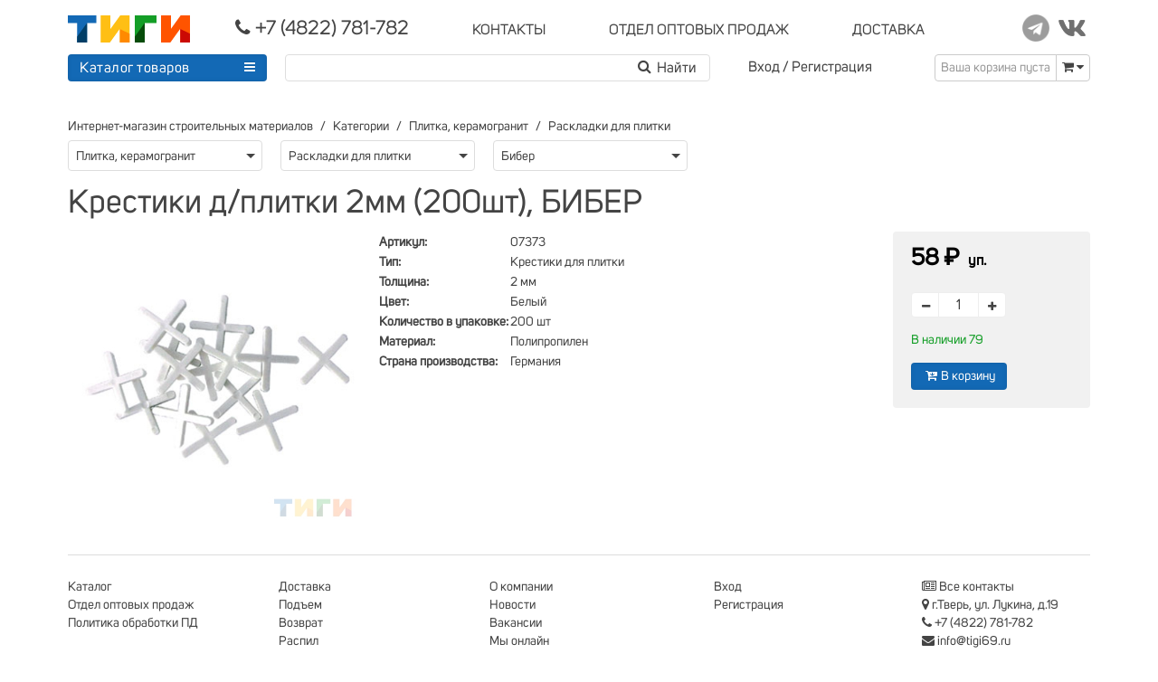

--- FILE ---
content_type: text/html; charset=utf-8
request_url: https://tigi69.ru/products/krestiki-d-plitki-2mm-200sht-biber
body_size: 53023
content:
<!doctype html><!--[if lt IE 7 ] <html class="ie ie6" lang="ru"--><!--[if IE 7 ] <html class="ie ie7" lang="ru"--><!--[if IE 8 ] <html class="ie ie8" lang="ru"--><!--[if IE 9 ] <html class="ie ie9" lang="ru"--><html lang="ru"><head><meta charset="utf-8" /><meta content="text/html; charset=UTF-8" http-equiv="Content-Type" /><meta content="width=device-width, initial-scale=1.0, maximum-scale=1.0" name="viewport" /><meta content="94293ba5389703bf" name="yandex-verification" /><meta content="u3ygs5g0v3121yhiewthbqr0a3unrg" name="facebook-domain-verification" /><script async="" src="https://www.googletagmanager.com/gtag/js?id=UA-206846284-1"></script><script>window.dataLayer = window.dataLayer || [];
function gtag(){dataLayer.push(arguments);}
gtag('js', new Date());
gtag('config', 'UA-206846284-1');</script><script>(function (m, e, t, r, i, k, a) {
  m[i] = m[i] || function () {
    (m[i].a = m[i].a || []).push(arguments)
  };
  m[i].l = 1 * new Date();
  k = e.createElement(t), a = e.getElementsByTagName(t)[0], k.async = 1, k.src = r, a.parentNode.insertBefore(k, a)
})
(window, document, "script", "https://mc.yandex.ru/metrika/tag.js", "ym");

ym(34472835, "init", {
  clickmap: true,
  trackLinks: true,
  accurateTrackBounce: true,
  webvisor: true
});</script><noscript><div><img alt="" src="https://mc.yandex.ru/watch/34472835" style="position:absolute; left:-9999px;" /></div></noscript><script>!function(f,b,e,v,n,t,s)
{if(f.fbq)return;n=f.fbq=function(){n.callMethod?
  n.callMethod.apply(n,arguments):n.queue.push(arguments)};
  if(!f._fbq)f._fbq=n;n.push=n;n.loaded=!0;n.version='2.0';
  n.queue=[];t=b.createElement(e);t.async=!0;
  t.src=v;s=b.getElementsByTagName(e)[0];
  s.parentNode.insertBefore(t,s)}(window, document,'script',
  'https://connect.facebook.net/en_US/fbevents.js');
fbq('init', '642035240533780');
fbq('track', 'PageView');</script><noscript><img height="1" src="https://www.facebook.com/tr?id=642035240533780&amp;ev=PageView&amp;noscript=1" style="display:none" width="1" /></noscript><script>!function(){var t=document.createElement("script");t.type="text/javascript",t.async=!0,t.src="https://vk.com/js/api/openapi.js?169",t.onload=function(){VK.Retargeting.Init("VK-RTRG-1057981-16LcZ"),VK.Retargeting.Hit()},document.head.appendChild(t)}();</script><noscript><img alt="" src="https://vk.com/rtrg?p=VK-RTRG-1057981-16LcZ" style="position:fixed; left:-999px;" /></noscript><title>Крестики д/плитки 2мм (200шт), БИБЕР</title>
<meta name="description" content="Интернет-магазин строительных материалов. Доставка, разгрузка, подъем на этаж, оплата на месте. Телефон (4822) 781-782."><link href="https://tigi69.ru/products/krestiki-d-plitki-2mm-200sht-biber" rel="canonical" /><link rel="stylesheet" media="screen" href="/assets/frontend/all-79f29e4b34972b843c885e47a240075e18249fa4ce1904dc57fed58283cce9c1.css" /><script src="/assets/frontend/all-2d9d9c405c08baad9aba2d444f5eb0b4022e5b9bcf1fa841918e61f03e3e8cdb.js"></script><link rel="shortcut icon" type="image/x-icon" href="/assets/favicon-12408421e3a6df7e39c9bf6f27896d331e43386c2d63f954c1be24cc8f53f05e.ico" /><meta name="csrf-param" content="authenticity_token" />
<meta name="csrf-token" content="NxuChhr7eztg/ttgaPZh2J5n3p0Hluyj8IWKcof3vPVYaOYPohBvwje6olwY9x0q1sWzTVl5wG4j8amRA+65lQ==" /><!--[if lt IE 9]>
<script src="//cdnjs.cloudflare.com/ajax/libs/html5shiv/3.6/html5shiv.min.js">--><script>
//<![CDATA[
window.gon={};
//]]>
</script></head><body><header><div class="uk-container uk-container-center uk-margin-top" id="main-container"><div class="sticky-menu" data-uk-sticky="{top:-350, animation: &#39;uk-animation-slide-top&#39;}"><div class="uk-grid uk-grid-small h35"><div class="uk-width-small-1-1 uk-width-medium-1-1 uk-width-large-1-1"><div class="uk-grid uk-grid-small"><div class="width-mini-1-2 uk-width-small-3-10 uk-width-medium-2-10 uk-width-large-1-6"><a href="/"><img class="logo" src="/assets/Tigi-Logo-7d187d3ecc66788e8bb1b6468720759cea1d5eb3414d4905abe251a9f23c7302.svg" /></a></div><div class="width-mini-1-2 uk-width-small-7-10 uk-width-medium-8-10 uk-width-large-4-6 phone-menu"><ul class="row-menu nowrap"><li><a class="nowrap" href="tel:+7(4822)781-782"><i class="uk-icon-phone uk-icon-small" style="line-height: 0px;"></i><span class="big-font callibri_phone"> +7 (4822) 781-782 </span></a></li><li class="hidden-mini"><div class="uk-button-dropdown" data-uk-dropdown=""><a class="nowrap" href="javascript:"><span class="norm-font">КОНТАКТЫ </span></a><div class="uk-dropdown uk-dropdown-small" style="margin-top:10px; right: -17px; z-index: 500;"><div class="drop-arrow" style="right: 14px;"></div><ul class="uk-list-line drop-menu"><li style="margin-top:3px;"><a data-uk-modal="{ center:true }" href="#map"><span class="norm-font"><i class="uk-icon-map-marker"></i> г.Тверь, ул. Лукина, д.19 </span><br /><span>посмотреть на карте</span></a></li><li><a class="cursor-text" href="#"><span class="norm-font"><i class="uk-icon-clock-o"></i> Режим работы: </span><br /><span>пн-пт: с 9-00 до 18-00<br />сб: с 9-00 до 17-00<br />вс: выходной</span></a></li><li><a href="mailto:info@tigi69.ru"><span class="norm-font"><i class="uk-icon-envelope"></i> info@tigi69.ru </span><br /><span>написать нам письмо</span></a></li><li><a href="/contacts"><span class="norm-font"><i class="uk-icon-newspaper-o"></i> Все контакты </span></a></li></ul></div></div></li><!--noindex--><li class="uk-hidden-small"><a class="nowrap" href="/wholesale"><span class="norm-font">ОТДЕЛ ОПТОВЫХ ПРОДАЖ </span></a></li><!--/noindex--><li class="uk-hidden-small"><a class="nowrap" href="/shipping"><span class="norm-font"> ДОСТАВКА </span></a></li></ul></div><div class="uk-width-large-1-6 uk-visible-large"><ul class="static-menu uk-text-right norm-font"><li><a target="_blank" href="https://t.me/tigitver"><img src="/assets/social/telegram-2d1e2a79ace7eacd340f6def0734ab80c6d30006471d51acddc2e06ad176ed91.png" /></a></li><li><a target="_blank" href="https://vk.com/tigi69"><img src="/assets/social/vk-d4153543348843c5cdc3be8e06e8137b90a5e10241ccc3425864918ea0b0fc12.png" /></a></li></ul></div></div></div></div><div class="uk-grid uk-grid-small h35"><div class="search-block"><div class="uk-form"><form onsubmit="yaCounter34472835.reachGoal(&#39;useSearch&#39;); return true;" action="/products" accept-charset="UTF-8" method="get"><input name="utf8" type="hidden" value="&#x2713;" /><div class="uk-grid uk-grid-small"><div class="search-block-button"><div class="search-container uk-visible-large"><div class="uk-button-dropdown uk-visible-large general-menu" data-uk-dropdown=""><div class="uk-button uk-button-primary catalog nowrap" style="width: 220px;"><a class="catalog-btn" href="/t/categories">Каталог товаров </a><span style="float: right;"><i class="uk-icon-reorder"></i></span></div><ul class="uk-dropdown dropdown-catalog" id="header_menu" style="margin-top:12px;"><div class="drop-arrow" style="left: 193px;"></div><li class="level-1 parent" data-submenu-id="header_menu_1610"><a class="parent" href="/t/categories/eliektroinstrumient">БензоЭлектроИнструмент</a><div class="sub_cat level-1" id="header_menu_1610"><ul class="sub_menu"><li class="level-2"><a href="/t/categories/eliektroinstrumient/akkumuliatornyie-drieli">Аккумуляторные дрели</a></li><li class="level-2"><a href="/t/categories/eliektroinstrumient/bietonomieshalki">Бетономешалки</a></li><li class="level-2"><a href="/t/categories/eliektroinstrumient/drieli-i-pierforatory">Дрели и перфораторы</a></li><li class="level-2"><a href="/t/categories/eliektroinstrumient/lobziki">Лобзики</a></li><li class="level-2"><a href="/t/categories/eliektroinstrumient/pily-tsirkuliarnyie">Пилы циркулярные</a></li><li class="level-2"><a href="/t/categories/eliektroinstrumient/svarochnoie-oborudovaniie">Сварочное оборудование</a></li><li class="level-2"><a href="/t/categories/eliektroinstrumient/fieny-tiekhnichieskiie">Фены технические</a></li></ul></div></li><li class="level-1 parent" data-submenu-id="header_menu_1800"><a class="parent" href="/t/categories/bytovaia-khimiia">Бытовая химия</a><div class="sub_cat level-1" id="header_menu_1800"><ul class="sub_menu"><li class="level-2"><a href="/t/categories/bytovaia-khimiia/invientar">Инвентарь</a></li><li class="level-2"><a href="/t/categories/bytovaia-khimiia/mylo">Мыло</a></li><li class="level-2"><a href="/t/categories/bytovaia-khimiia/sriedstva-dlia-uborki">Средства для уборки</a></li></ul></div></li><li class="level-1 parent" data-submenu-id="header_menu_949"><a class="parent" href="/t/categories/vientiliatsiia">Вентиляция</a><div class="sub_cat level-1" id="header_menu_949"><ul class="sub_menu"><li class="level-2"><a href="/t/categories/vientiliatsiia/vientiliatory">Вентиляторы</a></li><li class="level-2"><a href="/t/categories/vientiliatsiia/vozdukhovody">Воздуховоды</a></li><li class="level-2"><a href="/t/categories/vientiliatsiia/liuchki">Лючки</a></li><li class="level-2"><a href="/t/categories/vientiliatsiia/rieshietki-vientiliatsionnyie">Решетки вентиляционные</a></li><li class="level-2"><a href="/t/categories/vientiliatsiia/rieshiotki-radiatornyie">Решётки радиаторные</a></li></ul></div></li><li class="level-1" data-submenu-id="header_menu_1852"><a class="parent" href="/t/categories/gazovoie-oborudovaniie">Газовое оборудование</a></li><li class="level-1" data-submenu-id="header_menu_1983"><a class="parent" href="/t/categories/gibkaia-chieriepitsa">Гибкая черепица</a></li><li class="level-1 parent" data-submenu-id="header_menu_1073"><a class="parent" href="/t/categories/dvieri">Двери</a><div class="sub_cat level-1" id="header_menu_1073"><ul class="sub_menu"><li class="level-2"><a href="/t/categories/dvieri/dvieri-miezhkomnatnyie">Двери межкомнатные</a></li><li class="level-2"><a href="/t/categories/dvieri/dviernyie-korobki">Дверные коробки</a></li><li class="level-2"><a href="/t/categories/dvieri/dobornyie-doski">Доборные доски</a></li><li class="level-2"><a href="/t/categories/dvieri/zamki">Замки</a></li><li class="level-2"><a href="/t/categories/dvieri/nalichniki">Наличники</a></li><li class="level-2"><a href="/t/categories/dvieri/furnitura-dviernaia">Фурнитура дверная</a></li></ul></div></li><li class="level-1 parent" data-submenu-id="header_menu_1941"><a class="parent" href="/t/categories/diekorativnyie-pokrytiia">Декоративные покрытия</a><div class="sub_cat level-1" id="header_menu_1941"><ul class="sub_menu"><li class="level-2"><a href="/t/categories/diekorativnyie-pokrytiia/koroied">Короед</a></li><li class="level-2"><a href="/t/categories/diekorativnyie-pokrytiia/shuba">Шуба</a></li></ul></div></li><li class="level-1 parent" data-submenu-id="header_menu_955"><a class="parent" href="/t/categories/izoliatsionnyie-matierialy">Изоляционные материалы</a><div class="sub_cat level-1" id="header_menu_955"><ul class="sub_menu"><li class="level-2"><a href="/t/categories/izoliatsionnyie-matierialy/gidroizoliatsiia">Гидроизоляция</a></li><li class="level-2"><a href="/t/categories/izoliatsionnyie-matierialy/minvata">Минвата</a></li><li class="level-2"><a href="/t/categories/izoliatsionnyie-matierialy/paro-vietro-vlaghoizoliatsiia">Паро-ветро-влагоизоляция</a></li><li class="level-2"><a href="/t/categories/izoliatsionnyie-matierialy/pienoplast">Пенопласт</a></li><li class="level-2"><a href="/t/categories/izoliatsionnyie-matierialy/pienopleks">Пеноплэкс</a></li></ul></div></li><li class="level-1 parent" data-submenu-id="header_menu_961"><a class="parent" href="/t/categories/instrumient-i-khoztovary">Инструмент и хозтовары</a><div class="sub_cat level-1" id="header_menu_961"><ul class="sub_menu"><li class="level-2"><a href="/t/categories/instrumient-i-khoztovary/abrazivnyi-instrumient">Абразивный инструмент</a></li><li class="level-2"><a href="/t/categories/instrumient-i-khoztovary/bury-svierla">Буры, сверла</a></li><li class="level-2"><a href="/t/categories/instrumient-i-khoztovary/izmieritielnyi-instrumient">Измерительный инструмент</a></li><li class="level-2"><a href="/t/categories/instrumient-i-khoztovary/kliuchi">Ключи</a></li><li class="level-2"><a href="/t/categories/instrumient-i-khoztovary/lienta-maliarnaia">Лента малярная</a></li><li class="level-2"><a href="/t/categories/instrumient-i-khoztovary/liestnitsy-striemianki">Лестницы, стремянки</a></li><li class="level-2"><a href="/t/categories/instrumient-i-khoztovary/maliarnyi-instrumient">Малярный инструмент</a></li><li class="level-2"><a href="/t/categories/instrumient-i-khoztovary/pakiety-upakovka">Пакеты, упаковка</a></li><li class="level-2"><a href="/t/categories/instrumient-i-khoztovary/pierchatki-rukavitsy">Перчатки, рукавицы</a></li><li class="level-2"><a href="/t/categories/instrumient-i-khoztovary/plienka">Пленка</a></li><li class="level-2"><a href="/t/categories/instrumient-i-khoztovary/sadovo-oghorodnyi-invientar">Садово-огородный инвентарь</a></li><li class="level-2"><a href="/t/categories/instrumient-i-khoztovary/skotch-izolienta">Скотч, изолента</a></li><li class="level-2"><a href="/t/categories/instrumient-i-khoztovary/sliesarno-montazhnyi-instrumient">Слесарно-монтажный инструмент</a></li><li class="level-2"><a href="/t/categories/instrumient-i-khoztovary/sriedstva-individualnoi-zashchity">Средства индивидуальной защиты</a></li><li class="level-2"><a href="/t/categories/instrumient-i-khoztovary/stoliarnyi-instrumient">Столярный инструмент</a></li><li class="level-2"><a href="/t/categories/instrumient-i-khoztovary/uborochnyi-invientar">Уборочный инвентарь</a></li><li class="level-2"><a href="/t/categories/instrumient-i-khoztovary/khoztovary">Хозтовары</a></li><li class="level-2"><a href="/t/categories/instrumient-i-khoztovary/shtukaturnyi-instrumient">Штукатурный инструмент</a></li></ul></div></li><li class="level-1" data-submenu-id="header_menu_1973"><a class="parent" href="/t/categories/krovlia">Кровля</a></li><li class="level-1 parent" data-submenu-id="header_menu_977"><a class="parent" href="/t/categories/lakokrasochnyie-matierialy">Лакокрасочные материалы</a><div class="sub_cat level-1" id="header_menu_977"><ul class="sub_menu"><li class="level-2"><a href="/t/categories/lakokrasochnyie-matierialy/giermietiki">Герметики</a></li><li class="level-2"><a href="/t/categories/lakokrasochnyie-matierialy/gruntovki">Грунтовки</a></li><li class="level-2"><a href="/t/categories/lakokrasochnyie-matierialy/dobavki-v-rastvory">Добавки в растворы</a></li><li class="level-2"><a href="/t/categories/lakokrasochnyie-matierialy/kliei-ghotovyie">Клеи готовые</a></li><li class="level-2"><a href="/t/categories/lakokrasochnyie-matierialy/krasitieli">Красители</a></li><li class="level-2"><a href="/t/categories/lakokrasochnyie-matierialy/kraska-vodnodispiersionnaia">Краска воднодисперсионная</a></li><li class="level-2"><a href="/t/categories/lakokrasochnyie-matierialy/kraska-maslianaia">Краска масляная</a></li><li class="level-2"><a href="/t/categories/lakokrasochnyie-matierialy/laki">Лаки</a></li><li class="level-2"><a href="/t/categories/lakokrasochnyie-matierialy/mastika-olifa">Мастика, олифа</a></li><li class="level-2"><a href="/t/categories/lakokrasochnyie-matierialy/piena-montazhnaia">Пена монтажная</a></li><li class="level-2"><a href="/t/categories/lakokrasochnyie-matierialy/propitki">Пропитки</a></li><li class="level-2"><a href="/t/categories/lakokrasochnyie-matierialy/rastvoritieli">Растворители</a></li><li class="level-2"><a href="/t/categories/lakokrasochnyie-matierialy/emali">Эмали</a></li></ul></div></li><li class="level-1" data-submenu-id="header_menu_1981"><a class="parent" href="/t/categories/laminat-linolieum">Ламинат, линолеум</a></li><li class="level-1 parent" data-submenu-id="header_menu_992"><a class="parent" href="/t/categories/liesopilomatierialy">Лесопиломатериалы</a><div class="sub_cat level-1" id="header_menu_992"><ul class="sub_menu"><li class="level-2"><a href="/t/categories/liesopilomatierialy/brus">Брус</a></li><li class="level-2"><a href="/t/categories/liesopilomatierialy/dvp">ДВП</a></li><li class="level-2"><a href="/t/categories/liesopilomatierialy/doska-pola">Доска пола</a></li><li class="level-2"><a href="/t/categories/liesopilomatierialy/nalichniki">Наличники</a></li><li class="level-2"><a href="/t/categories/liesopilomatierialy/osp">ОСП</a></li><li class="level-2"><a href="/t/categories/liesopilomatierialy/plintus">Плинтус</a></li><li class="level-2"><a href="/t/categories/liesopilomatierialy/faniera">Фанера</a></li></ul></div></li><li class="level-1 parent" data-submenu-id="header_menu_1434"><a class="parent" href="/t/categories/mietall">Металл</a><div class="sub_cat level-1" id="header_menu_1434"><ul class="sub_menu"><li class="level-2"><a href="/t/categories/mietall/armatura">Арматура</a></li><li class="level-2"><a href="/t/categories/mietall/truba-vgp">Труба ВГП</a></li><li class="level-2"><a href="/t/categories/mietall/truba-stalnaia-profilnaia">Труба стальная профильная</a></li><li class="level-2"><a href="/t/categories/mietall/ugholok-stalnoi">Уголок стальной</a></li></ul></div></li><li class="level-1 parent" data-submenu-id="header_menu_1002"><a class="parent" href="/t/categories/mietizy">Метизы</a><div class="sub_cat level-1" id="header_menu_1002"><ul class="sub_menu"><li class="level-2"><a href="/t/categories/mietizy/ankiera">Анкера</a></li><li class="level-2"><a href="/t/categories/mietizy/vinty">Винты</a></li><li class="level-2"><a href="/t/categories/mietizy/gvozdi">Гвозди</a></li><li class="level-2"><a href="/t/categories/mietizy/diubielia">Дюбеля</a></li><li class="level-2"><a href="/t/categories/mietizy/zakliepki">Заклепки</a></li><li class="level-2"><a href="/t/categories/mietizy/lienta-montazhnaia">Лента монтажная</a></li><li class="level-2"><a href="/t/categories/mietizy/plastiny-kriepiezhnyie">Пластины крепежные</a></li><li class="level-2"><a href="/t/categories/mietizy/samoriezy">Саморезы</a></li><li class="level-2"><a href="/t/categories/mietizy/skoby">Скобы</a></li><li class="level-2"><a href="/t/categories/mietizy/tros-tsiepi">Трос, цепи</a></li><li class="level-2"><a href="/t/categories/mietizy/ughly-stroitielnyie">Углы строительные</a></li><li class="level-2"><a href="/t/categories/mietizy/shaiby">Шайбы</a></li><li class="level-2"><a href="/t/categories/mietizy/shpilki">Шпильки</a></li><li class="level-2"><a href="/t/categories/mietizy/eliektrody">Электроды</a></li></ul></div></li><li class="level-1 parent" data-submenu-id="header_menu_1029"><a class="parent" href="/t/categories/otdielochnyie-matierialy">Отделочные материалы</a><div class="sub_cat level-1" id="header_menu_1029"><ul class="sub_menu"><li class="level-2"><a href="/t/categories/otdielochnyie-matierialy/kliei-oboinyie">Клеи обойные</a></li><li class="level-2"><a href="/t/categories/otdielochnyie-matierialy/panieli-pvkh-kompliektuiushchiie">Панели ПВХ, комплектующие</a></li><li class="level-2"><a href="/t/categories/otdielochnyie-matierialy/plintus-plastikovyi">Плинтус пластиковый</a></li><li class="level-2"><a href="/t/categories/otdielochnyie-matierialy/plity-potolochnyie-pienopolistirolnyie">Плиты потолочные пенополистирольные</a></li><li class="level-2"><a href="/t/categories/otdielochnyie-matierialy/podlozhka">Подложка</a></li><li class="level-2"><a href="/t/categories/otdielochnyie-matierialy/podokonniki">Подоконники</a></li><li class="level-2"><a href="/t/categories/otdielochnyie-matierialy/potolok-aliuminiievyi-rieiechnyi">Потолок алюминиевый реечный</a></li><li class="level-2"><a href="/t/categories/otdielochnyie-matierialy/potolok-podviesnoi-tipa-armstrongh">Потолок типа &quot;Армстронг&quot;</a></li><li class="level-2"><a href="/t/categories/otdielochnyie-matierialy/saidingh-vinilovyi-stienovoi">Сайдинг виниловый стеновой</a></li><li class="level-2"><a href="/t/categories/otdielochnyie-matierialy/stieklooboi">Стеклообои</a></li><li class="level-2"><a href="/t/categories/otdielochnyie-matierialy/stieklokholst">Стеклохолст</a></li><li class="level-2"><a href="/t/categories/otdielochnyie-matierialy/ughly-pvkh">Углы ПВХ</a></li><li class="level-2"><a href="/t/categories/otdielochnyie-matierialy/flizielinovyie-oboi">Флизелиновые обои</a></li></ul></div></li><li class="level-1" data-submenu-id="header_menu_1591"><a class="parent" href="/t/categories/plitka-trotuarnaia">Плитка тротуарная</a></li><li class="level-1 parent" data-submenu-id="header_menu_1074"><a class="parent" href="/t/categories/plitka-kieramoghranit">Плитка, керамогранит</a><div class="sub_cat level-1" id="header_menu_1074"><ul class="sub_menu"><li class="level-2"><a href="/t/categories/plitka-kieramoghranit/nastiennaia-plitka">Настенная плитка</a></li><li class="level-2"><a href="/t/categories/plitka-kieramoghranit/raskladki-dlia-plitki">Раскладки для плитки</a></li></ul></div></li><li class="level-1" data-submenu-id="header_menu_1228"><a class="parent" href="/t/categories/podarochnyie-karty">Подарочные карты</a></li><li class="level-1" data-submenu-id="header_menu_1881"><a class="parent" href="/t/categories/rasprodazha">Распродажа</a></li><li class="level-1 parent" data-submenu-id="header_menu_1195"><a class="parent" href="/t/categories/santiekhnika">Сантехника</a><div class="sub_cat level-1" id="header_menu_1195"><ul class="sub_menu"><li class="level-2"><a href="/t/categories/santiekhnika/aksiessuary">Аксессуары</a></li><li class="level-2"><a href="/t/categories/santiekhnika/dietali-truboprovoda-soiedinieniia">Детали трубопровода, соединения</a></li><li class="level-2"><a href="/t/categories/santiekhnika/kanalizatsiia">Канализация</a></li><li class="level-2"><a href="/t/categories/santiekhnika/kompliektushchiie-dlia-sanuzlov">Комплектущие для санузлов</a></li><li class="level-2"><a href="/t/categories/santiekhnika/krany-vientili-klapana-filtry">Краны, вентили, клапана, фильтры</a></li><li class="level-2"><a href="/t/categories/santiekhnika/oborudovaniie-i-instrumient">Оборудование и инструмент</a></li><li class="level-2"><a href="/t/categories/santiekhnika/ochistka-vody">Очистка воды</a></li><li class="level-2"><a href="/t/categories/santiekhnika/pnd">ПНД</a></li><li class="level-2"><a href="/t/categories/santiekhnika/polipropilien-truby-i-fitinghi">Полипропилен трубы и фитинги</a></li><li class="level-2"><a href="/t/categories/santiekhnika/radiatory-otoplieniia">Радиаторы отопления</a></li><li class="level-2"><a href="/t/categories/santiekhnika/rakoviny-umyvalniki">Раковины, умывальники</a></li><li class="level-2"><a href="/t/categories/santiekhnika/smiesitieli-i-dushievyie-lieiki">Смесители и душевые лейки</a></li><li class="level-2"><a href="/t/categories/santiekhnika/tieplyi-pol">Теплый пол</a></li><li class="level-2"><a href="/t/categories/santiekhnika/unitazy-pisuary-bidie">Унитазы, писуары, биде</a></li></ul></div></li><li class="level-1 parent" data-submenu-id="header_menu_1052"><a class="parent" href="/t/categories/smiesi-sukhiie">Смеси сухие</a><div class="sub_cat level-1" id="header_menu_1052"><ul class="sub_menu"><li class="level-2"><a href="/t/categories/smiesi-sukhiie/zatirki">Затирки</a></li><li class="level-2"><a href="/t/categories/smiesi-sukhiie/izviest-miel-aliebastr-pobielka">Известь, мел, алебастр, побелка</a></li><li class="level-2"><a href="/t/categories/smiesi-sukhiie/kieramzit">Керамзит</a></li><li class="level-2"><a href="/t/categories/smiesi-sukhiie/kliei-plitochnyi">Клей</a></li><li class="level-2"><a href="/t/categories/smiesi-sukhiie/nalivnoi-pol">Наливной пол</a></li><li class="level-2"><a href="/t/categories/smiesi-sukhiie/piesok">Песок</a></li><li class="level-2"><a href="/t/categories/smiesi-sukhiie/smies-tsiemiento-pieschanaia">Смесь цементо-песчаная</a></li><li class="level-2"><a href="/t/categories/smiesi-sukhiie/tsiemient-tarirovannyi">Цемент тарированный</a></li><li class="level-2"><a href="/t/categories/smiesi-sukhiie/shpaklievki">Шпаклевки</a></li><li class="level-2"><a href="/t/categories/smiesi-sukhiie/shtukaturki">Штукатурки</a></li><li class="level-2"><a href="/t/categories/smiesi-sukhiie/shchiebien-ghravii">Щебень, гравий</a></li></ul></div></li><li class="level-1 parent" data-submenu-id="header_menu_1646"><a class="parent" href="/t/categories/spietsodiezhda">Спецодежда</a><div class="sub_cat level-1" id="header_menu_1646"><ul class="sub_menu"><li class="level-2"><a href="/t/categories/spietsodiezhda/briuki-polukombiniezony">Брюки, полукомбинезоны</a></li><li class="level-2"><a href="/t/categories/spietsodiezhda/golovnyie-ubory">Головные уборы</a></li><li class="level-2"><a href="/t/categories/spietsodiezhda/kamufliazh-okhota-rybalka-turizm">Камуфляж, охота, рыбалка, туризм</a></li><li class="level-2"><a href="/t/categories/spietsodiezhda/kostiumy-rabochiie">Костюмы рабочие</a></li><li class="level-2"><a href="/t/categories/spietsodiezhda/kurtki-zhiliety">Куртки, жилеты</a></li><li class="level-2"><a href="/t/categories/spietsodiezhda/obuv">Обувь</a></li><li class="level-2"><a href="/t/categories/spietsodiezhda/obuv-utiepliennaia">Обувь утепленная</a></li><li class="level-2"><a href="/t/categories/spietsodiezhda/sriedstva-individualnoi-zashchity">Средства индивидуальной защиты</a></li></ul></div></li><li class="level-1 parent" data-submenu-id="header_menu_999"><a class="parent" href="/t/categories/obshchiestroitielnyie-matierialy">Строительные материалы</a><div class="sub_cat level-1" id="header_menu_999"><ul class="sub_menu"><li class="level-2"><a href="/t/categories/obshchiestroitielnyie-matierialy/armatura-fiksatory">Арматура, фиксаторы</a></li><li class="level-2"><a href="/t/categories/obshchiestroitielnyie-matierialy/bitum">Битум</a></li><li class="level-2"><a href="/t/categories/obshchiestroitielnyie-matierialy/bloki-stienovyie">Блоки стеновые</a></li><li class="level-2"><a href="/t/categories/obshchiestroitielnyie-matierialy/vodostochnaia-sistiema-verat">Водосточная система</a></li><li class="level-2"><a href="/t/categories/obshchiestroitielnyie-matierialy/kirpich-kieramichieskii">Кирпич керамический</a></li><li class="level-2"><a href="/t/categories/obshchiestroitielnyie-matierialy/kirpich-silikatnyi">Кирпич силикатный</a></li><li class="level-2"><a href="/t/categories/obshchiestroitielnyie-matierialy/ondulin">Ондулин</a></li><li class="level-2"><a href="/t/categories/obshchiestroitielnyie-matierialy/profnastil">Профнастил</a></li><li class="level-2"><a href="/t/categories/obshchiestroitielnyie-matierialy/rubieroid">Рубероид</a></li><li class="level-2"><a href="/t/categories/obshchiestroitielnyie-matierialy/sietka-svarnaia">Сетка сварная</a></li><li class="level-2"><a href="/t/categories/obshchiestroitielnyie-matierialy/sietki-stroitielnyie">Сетки строительные</a></li><li class="level-2"><a href="/t/categories/obshchiestroitielnyie-matierialy/stieklobit">Стеклобит</a></li><li class="level-2"><a href="/t/categories/obshchiestroitielnyie-matierialy/stieklotkan">Стеклоткань</a></li><li class="level-2"><a href="/t/categories/obshchiestroitielnyie-matierialy/ugholok-aliuminiievyi">Уголок алюминиевый</a></li><li class="level-2"><a href="/t/categories/obshchiestroitielnyie-matierialy/shifier">Шифер</a></li></ul></div></li><li class="level-1 parent" data-submenu-id="header_menu_1062"><a class="parent" href="/t/categories/sukhoi-sposob-stroitielstva">Сухой способ</a><div class="sub_cat level-1" id="header_menu_1062"><ul class="sub_menu"><li class="level-2"><a href="/t/categories/sukhoi-sposob-stroitielstva/gipsovolokno">Гипсоволокно</a></li><li class="level-2"><a href="/t/categories/sukhoi-sposob-stroitielstva/gipsokarton">Гипсокартон</a></li><li class="level-2"><a href="/t/categories/sukhoi-sposob-stroitielstva/kompliektuiushchiie">Комплектующие</a></li><li class="level-2"><a href="/t/categories/sukhoi-sposob-stroitielstva/lienty-ughlovyie-uplotniaiushchiie">Ленты угловые, уплотняющие</a></li><li class="level-2"><a href="/t/categories/sukhoi-sposob-stroitielstva/plita-pazoghriebnievaia">Плита пазогребневая</a></li><li class="level-2"><a href="/t/categories/sukhoi-sposob-stroitielstva/profil-dlia-ghipsokartona">Профиль для гипсокартона</a></li><li class="level-2"><a href="/t/categories/sukhoi-sposob-stroitielstva/sierpianka">Серпянка</a></li></ul></div></li><li class="level-1 parent" data-submenu-id="header_menu_1845"><a class="parent" href="/t/categories/tieplovoie-oborudovaniie">Тепловое оборудование</a><div class="sub_cat level-1" id="header_menu_1845"><ul class="sub_menu"><li class="level-2"><a href="/t/categories/tieplovoie-oborudovaniie/maty">Маты</a></li><li class="level-2"><a href="/t/categories/tieplovoie-oborudovaniie/tieplovientiliatory">Тепловентиляторы</a></li></ul></div></li><li class="level-1" data-submenu-id="header_menu_1977"><a class="parent" href="/t/categories/fasady">Фасады</a></li><li class="level-1 parent" data-submenu-id="header_menu_1076"><a class="parent" href="/t/categories/eliektrika">Электрика</a><div class="sub_cat level-1" id="header_menu_1076"><ul class="sub_menu"><li class="level-2"><a href="/t/categories/eliektrika/kabielkanaly">Кабельканалы</a></li><li class="level-2"><a href="/t/categories/eliektrika/kabielnaia-produktsiia">Кабельная продукция</a></li><li class="level-2"><a href="/t/categories/eliektrika/modulnoie-oborudovaniie">Модульное оборудование</a></li><li class="level-2"><a href="/t/categories/eliektrika/paialnoie-oborudovaniie">Паяльное оборудование</a></li><li class="level-2"><a href="/t/categories/eliektrika/svietilniki-lampy">Светильники, лампы</a></li><li class="level-2"><a href="/t/categories/eliektrika/eliektroustanovchnyie-izdieliia">Электроустановочные изделия</a></li></ul></div></li><li><hr /></li><li><a class="sort_link" href="/t/categories">По категориям</a></li><li><a class="sort_link" href="/t/categories?tab=abc">По алфавиту</a></li><li><a class="sort_link" href="/t/brands">По брендам</a></li></ul></div></div><div class="menu-btn uk-hidden-large"><a class="uk-button uk-button-primary" id="showHideMobileMenu"><i class="uk-icon-reorder uk-icon-small"></i></a></div></div><!--noindex--><div class="search-block-field"><div class="uk-autocomplete uk-form wd98 h35" data-uk-autocomplete="{ source:&#39;/autocomplete&#39;, minLength: 2 }"><input type="search" name="keywords" id="keywords" class="uk-width-1-1 pl0" /><script type="text/autocomplete">
        <ul class="uk-nav uk-nav-autocomplete uk-autocomplete-results mobile-scroll">
            {{ # items.products.length > 0 }} <p class='auto-title auto-products'>Товары</p> {{ /# }}
            {{ ~items.products }}
                <li class='relative'>
                    <a href='/products/{{ $item.slug }}'>
                        <div class='autocomplete-image uk-visible-large'>
                            <div class='arrow-left'></div>
                            <img src='{{ $item.image }}'>
                            <span class='auto-name'>{{ $item.name }}</span>
                            <span class='auto-price'>{{ $item.price }}&#8381;</span>
                        </div>
                        {{ $item.name }}
                        [{{ $item.code }}]
                    </a>
                </li>
            {{ /items.products }}
            {{ # items.products.length > 0 && items.taxons.length > 0 }}<hr></hr>{{ /# }}
            {{ # items.taxons.length > 0 }} <p class='auto-title auto-cats'>Категории</p>  {{ /# }}
            {{ ~items.taxons }}
                <li class='relative'>
                    <a href='{{ $item.link }}'>
                        {{ $item.name }}
                    </a>
                </li>
            {{ /items.taxons }}
        </ul>
</script>
<div class="search-submit"><i class="uk-icon-search"></i><input type="submit" value="Найти" class="search-button" data-disable-with="Найти" /></div></div></div><!--/noindex--></div></form></div></div><div class="cabinet-block uk-visible-large"><ul class="cabinet-link-container uk-text-center"><li class="norm-font"><a href="/login">Вход</a> / <a href="/signup">Регистрация</a></li></ul></div><div class="cart-block1"><div id="cart_container"><div class="uk-button-group" style="float: right;"><button class="h30 uk-button cart-button-empty"><span class="cursor-text uk-hidden-large" style="color: rgb(153, 153, 153);"></span><span class="cursor-text cart-hover uk-visible-large" style="color: rgb(153, 153, 153);">Ваша корзина пуста</span></button><div data-uk-dropdown="" id="cart_dropdown"><button class="h30 uk-button cart-button-empty"><i class="uk-icon-shopping-cart"></i> <i class="uk-icon-caret-down hidden-mini"></i></button><div class="uk-dropdown cart-dropdown"><ul class="uk-dropdown-scrollable"><div class="drop-arrow" style="right: 8px;"></div><li class="cart-separator"><span class="norm-font">Ваша корзина <br />пуста </span></li><li class="cart-login-hover"><a href="/login">Авторизуйтесь, чтобы увидеть предыдущие заказы </a></li></ul></div></div></div></div></div></div><div class="uk-grid uk-grid-small grid-mobile-menu uk-hidden-large"><div class="uk-width-1-1" id="mobileMenu"><div class="mobile-menu"><ul class="links-block"><li><a href="/t/categories">Каталог</a></li><li><a href="/cart"> Корзина </a></li><li><a href="/login">Вход</a></li><li><a href="/signup">Регистрация</a></li></ul><hr /><ul class="info-block"><li><a href="/contacts"> Все контакты </a></li><li><a data-uk-modal="{center:true}" href="#map"><i class="uk-icon-map-marker"></i> г.Тверь, ул. Лукина, д.19 </a></li><li><a class="callibri_phone" href="tel:+7 (4822) 781-782"><i class="uk-icon-phone"></i> +7 (4822) 781-782 </a></li><li class="uk-hidden-medium uk-hidden-large"><a href="/wholesale">Отдел оптовых продаж</a><li class="uk-hidden-medium uk-hidden-large"><a href="tel:+7 (4822) 781-781"><i class="uk-icon-phone"></i><span> +7 (4822) 781-781 </span></a></li></li><li class="uk-hidden-medium uk-hidden-large"><a href="/vacancies">Вакансии</a></li><li class="uk-hidden-medium uk-hidden-large"><a href="/online">Мы онлайн</a></li><li><a href="mailto:info@tigi69.ru"><i class="uk-icon-envelope"></i> info@tigi69.ru </a></li><li><i class="uk-icon-clock-o"></i> Режим работы: <p>Пн-Пт: с 9-00 до 18-00 </p><p>Сб: с 9-00 до 17-00 </p><p>Вс: выходной </p></li></ul></div></div></div></div></div></header><div class="uk-container uk-container-center wrapper"><div class="one-product-block"><div class="uk-grid uk-grid-small bread-nav"><div class="uk-width-1-1 uk-margin-small-bottom mt15"><ul class="uk-breadcrumb"><li><a href="/">Интернет-магазин строительных материалов</a></li><li><a href="/t/categories">Категории</a></li><li><a href="/t/categories/plitka-kieramoghranit">Плитка, керамогранит</a></li><li><a href="/t/categories/plitka-kieramoghranit/raskladki-dlia-plitki">Раскладки для плитки</a></li></ul></div><div class="uk-display-inline-block"><select class="bread-nav-item" data-placeholder="Плитка, керамогранит" id="categories"><option></option><option value="/t/categories/eliektroinstrumient">БензоЭлектроИнструмент</option><option value="/t/categories/bytovaia-khimiia">Бытовая химия</option><option value="/t/categories/vientiliatsiia">Вентиляция</option><option value="/t/categories/gazovoie-oborudovaniie">Газовое оборудование</option><option value="/t/categories/gibkaia-chieriepitsa">Гибкая черепица</option><option value="/t/categories/dvieri">Двери</option><option value="/t/categories/diekorativnyie-pokrytiia">Декоративные покрытия</option><option value="/t/categories/izoliatsionnyie-matierialy">Изоляционные материалы</option><option value="/t/categories/instrumient-i-khoztovary">Инструмент и хозтовары</option><option value="/t/categories/krovlia">Кровля</option><option value="/t/categories/lakokrasochnyie-matierialy">Лакокрасочные материалы</option><option value="/t/categories/laminat-linolieum">Ламинат, линолеум</option><option value="/t/categories/liesopilomatierialy">Лесопиломатериалы</option><option value="/t/categories/mietall">Металл</option><option value="/t/categories/mietizy">Метизы</option><option value="/t/categories/otdielochnyie-matierialy">Отделочные материалы</option><option value="/t/categories/plitka-trotuarnaia">Плитка тротуарная</option><option class="opt-active" value="/t/categories/plitka-kieramoghranit">Плитка, керамогранит</option><option value="/t/categories/podarochnyie-karty">Подарочные карты</option><option value="/t/categories/rasprodazha">Распродажа</option><option value="/t/categories/santiekhnika">Сантехника</option><option value="/t/categories/smiesi-sukhiie">Смеси сухие</option><option value="/t/categories/spietsodiezhda">Спецодежда</option><option value="/t/categories/obshchiestroitielnyie-matierialy">Строительные материалы</option><option value="/t/categories/sukhoi-sposob-stroitielstva">Сухой способ</option><option value="/t/categories/tieplovoie-oborudovaniie">Тепловое оборудование</option><option value="/t/categories/fasady">Фасады</option><option value="/t/categories/eliektrika">Электрика</option></select></div><div class="uk-display-inline-block"><select class="bread-nav-item" data-placeholder="Раскладки для плитки" id="sub_categories"><option></option><option value="/t/categories/plitka-kieramoghranit">Все товары</option><option value="/t/categories/plitka-kieramoghranit/nastiennaia-plitka">Настенная плитка</option><option class="opt-active" value="/t/categories/plitka-kieramoghranit/raskladki-dlia-plitki">Раскладки для плитки</option></select></div><div class="uk-display-inline-block"><select class="bread-nav-item" data-placeholder="Бибер" id="brand_taxons"><option></option><option value="/t/categories/plitka-kieramoghranit/raskladki-dlia-plitki">Все бренды</option><option value="/t/categories/plitka-kieramoghranit/raskladki-dlia-plitki?brand=Fit">Fit</option><option class="opt-active" value="/t/categories/plitka-kieramoghranit/raskladki-dlia-plitki?brand=%D0%91%D0%B8%D0%B1%D0%B5%D1%80">Бибер</option><option value="/t/categories/plitka-kieramoghranit/raskladki-dlia-plitki?brand=USP">USP</option><option value="/t/categories/plitka-kieramoghranit/raskladki-dlia-plitki?brand=%D0%91%D0%B5%D0%B7+%D0%B1%D1%80%D0%B5%D0%BD%D0%B4%D0%B0">Без бренда</option></select></div><div class="uk-width-1-1" itemscope="" itemtype="http://schema.org/Product"><div itemprop="name"><h1 class="product-title">Крестики д/плитки 2мм (200шт), БИБЕР</h1></div><div class="uk-grid uk-grid-small"><div class="uk-width-small-1-2 uk-width-medium-1-4 uk-width-large-3-10"><div class="main-image"><div class="product-gallery"><ul class="js-product-slider"><li><a data-uk-lightbox="{ group: &quot;thumbnails&quot; }" data-lightbox-type="image" href="https://256925.selcdn.ru/tigi69.ru/products/1968/original/07373.jpg"><img src="https://256925.selcdn.ru/tigi69.ru/products/1968/original/07373.jpg" /></a></li></ul></div></div></div><div class="uk-width-small-1-1 uk-width-medium-2-4 uk-width-large-5-10"><table class="table-display" id="product-properties"><tbody><tr><td><strong>Артикул:</strong></td><td>07373</td><tr><td><strong>Тип:</strong></td><td>Крестики для плитки</td></tr><tr><td><strong>Толщина:</strong></td><td>2 мм</td></tr><tr><td><strong>Цвет:</strong></td><td>Белый</td></tr><tr><td><strong>Количество в упаковке:</strong></td><td>200 шт</td></tr><tr><td><strong>Материал:</strong></td><td>Полипропилен</td></tr><tr><td><strong>Страна производства:</strong></td><td>Германия</td></tr></tr></tbody></table></div><div class="uk-width-small-1-1 uk-width-medium-1-4 uk-width-large-2-10"><div class="cart-block"><div itemprop="offers" itemscope="" itemtype="http://schema.org/Offer"><div class="uk-from-row"><div class="default_price"><div class="price">58&nbsp;&#8381<meta content="58.0" itemprop="price" /><meta content="RUB" itemprop="priceCurrency" /><span class="measure">уп.</span></div></div></div></div><form class="uk-form" action="/orders/populate" accept-charset="UTF-8" data-remote="true" method="post"><input name="utf8" type="hidden" value="&#x2713;" /><div class="uk-form-row"><input type="hidden" name="product_id" id="product_id" value="85875" /></div><div class="uk-form-row plus-minus"><div class="minus" onclick="onminus_click(this, false)"></div><input type="number" name="quantity" id="quantity" value="1" class="uk-form-width-mini uk-form-small" min="1" step="1" /><div class="plus" onclick="onplus_click(this, false)"></div></div><div class="uk-form-row"><span class="available">В наличии 79 </span></div><div class="uk-form-row"><button name="button" type="submit" class="uk-button uk-button-primary" id="add-to-cart-button" onclick="yaCounter34472835.reachGoal(&#39;cartorder&#39;); fbq(&#39;track&#39;, &#39;addToCart&#39;); VK.Goal(&#39;add_to_cart&#39;); return true;"><i class="uk-icon-cart-arrow-down" style="width: 20px;"></i>В корзину</button></div></form></div></div></div><div class="uk-grid uk-grid-small"><div class="uk-width-1-1"></div><div class="uk-width-1-1"></div></div></div></div></div></div><footer class="uk-container uk-container-center"><hr /><!--noindex--><div class="uk-modal" id="map"><div class="uk-modal-dialog uk-modal-dialog-lightbox" id="map-container"><a class="uk-modal-close uk-close uk-close-alt"></a><script async="" charset="utf-8" src="https://api-maps.yandex.ru/services/constructor/1.0/js/?sid=Wc7nm8fpJjn25UND34zhMpbYt3c_A937&amp;amp;width=100%&amp;amp;height=100%&amp;amp;lang=ru_RU&amp;amp;sourceType=constructor&amp;amp;scroll=true" type="text/javascript"></script></div></div><div class="uk-modal" id="quick_buy_form"><div class="uk-modal-dialog"><a class="uk-modal-close uk-close uk-close-alt"></a><p class="header">Быстрая покупка</p><p>Сообщите Ваше имя и номер телефона для оформления заказа</p><form class="uk-form uk-form-horizontal" action="/checkout/update" accept-charset="UTF-8" method="post"><input name="utf8" type="hidden" value="&#x2713;" /><input type="hidden" name="_method" value="patch" /><input type="hidden" name="authenticity_token" value="3R/D4BgOMnzhq/g/SqP3DGS9R1ugjoeL89Y1AI+WNfqUHiRVNC+nlMaW8tJDIAnrXPssDhw3ZHxqQ2EO3Paq7g==" /><input type="hidden" name="order[quick_buy_flag]" id="order_quick_buy_flag" value="true" /><div class="uk-form-row"><label class="uk-form-label">Ваше имя: </label><div class="uk-form-controls"><input type="text" name="order[firstname]" id="order_firstname" placeholder="Обязательное поле" data-validation-error-msg="Необходимо заполнить" data-validation="required" /></div></div><div class="uk-form-row"><label class="uk-form-label">Ваш телефон: </label><div class="uk-form-controls"><input type="tel" name="order[phone]" id="order_phone" placeholder="Обязательное поле" data-validation-error-msg="Проверьте введённый номер" data-validation="required length" data-validation-optional="false" data-validation-length="18-18" /></div></div><div class="uk-form-row mt20"><input type="submit" name="commit" value="Купить" class="norm-font complete_and_pay" onclick="yaCounter34472835.reachGoal(&#39;finishorder&#39;); return true;" data-disable-with="Купить" /></div></form><div class="uk-form-row" id="quickform_response" style="display: none;"><h3 class="bold">Спасибо, Ваш заказ принят.</h3></div><script>(function() {
  $('#order_phone').on('input', function() {
    var number;
    number = $('#order_phone').val();
    number = number.replace(/\D+/g, '');
    if (number.length === 11) {
      if (['7', '8'].indexOf(number[0]) + 1 > 0) {
        number = number.slice(1, number.length);
        $.ajax({
          url: '/check_phone',
          async: false,
          data: {
            'number': number
          },
          dataType: 'json',
          success: function(response) {
            $('#order_phone').val(response.phone);
          }
        });
        return;
      }
    }
  });

}).call(this);
</script></div></div><div class="uk-modal" id="measure_form"><div class="uk-modal-dialog"><a class="uk-modal-close uk-close uk-close-alt"></a><p class="header">Заказать бесплатный замер </p><p>Сообщите Ваше имя и номер телефона для оформления заказа </p><form class="uk-form uk-form-horizontal" id="measure_new_page_callback" action="/page_callbacks" accept-charset="UTF-8" data-remote="true" method="post"><input name="utf8" type="hidden" value="&#x2713;" /><div class="uk-form-row"><label class="uk-form-label">Ваши Имя:</label><div class="uk-form-controls"><input value="Замер" type="hidden" name="page_callback[kind]" id="measure_page_callback_kind" /><input placeholder="Обязательное поле" data-validation-error-msg="Необходимо заполнить" data-validation="required" type="text" name="page_callback[name]" id="measure_page_callback_name" /></div></div><div class="uk-form-row"><label class="uk-form-label">Телефон:</label><div class="uk-form-controls"><input type="tel" placeholder="Обязательное поле" class="callback_phone" data-validation-error-msg="Проверьте введённый телефон" data-validation="required length" data-validation-optional="false" data-validation-length="min6" name="page_callback[phone]" id="measure_page_callback_phone" /></div></div><div class="uk-form-row mt20"><input type="submit" name="commit" value="Заказать" class="btn orange" data-disable-with="Заказать" /></div></form><div class="uk-form-row" id="measure_callback_response" style="display: none;"><h3 class="bold">Спасибо, Ваша заявка принята. Ожидайте звонка</h3></div></div></div><!--/noindex--><div class="uk-grid"><div class="uk-width-small-1-1 uk-width-medium-1-5 uk-hidden-small"><ul><li><a href="/t/categories">Каталог</a></li><li><a href="/wholesale">Отдел оптовых продаж</a></li><li><a href="/Политика_обработки_персональных_данных.docx">Политика обработки ПД</a></li></ul></div><div class="uk-width-small-1-1 uk-width-medium-1-5 uk-hidden-small"><ul><li><a href="/shipping">Доставка</a></li><li><a href="/lifting">Подъем</a></li><li><a href="/return">Возврат</a></li><li><a href="/sawing">Распил</a></li><li><a href="/payment">Оплата</a></li></ul></div><div class="uk-width-small-1-1 uk-width-medium-1-5 uk-hidden-small"><ul><li><a href="/about">О компании</a></li><li><a href="/blog/news">Новости</a></li><li><a href="/vacancies">Вакансии</a></li><li><a href="/online">Мы онлайн</a></li></ul></div><div class="uk-width-small-1-1 uk-width-medium-1-5 uk-hidden-small"><ul class="cabinet"><li><a href="/login">Вход</a></li><li><a href="/signup">Регистрация</a></li></ul></div><div class="uk-width-small-1-1 uk-width-medium-1-5"><div itemscope="" itemtype="http://schema.org/LocalBusiness"><meta content="ТИГИ" itemprop="name" /><meta content="Mo-Fr 08:30−18:00, Sa 09:00-17:00" itemprop="openingHours" /><div itemprop="address" itemscope="" itemtype="http://schema.org/PostalAddress"><meta content="Лукина, 19" itemprop="streetAddress" /><meta content="170028" itemprop="postalCode" /><meta content="Тверь" itemprop="addressLocality" /><meta content="+7 (4822) 781-782" itemprop="telephone" /><meta content="info@tigi69.ru" itemprop="email" /></div></div><ul class="contacts"><li><a href="/contacts"><i class="uk-icon-newspaper-o"></i><span> Все контакты </span></a></li><li><a data-uk-modal="{center:true}" href="#map"><i class="uk-icon-map-marker"></i><span> г.Тверь, ул. Лукина, д.19 </span></a></li><li><a class="callibri_phone" href="tel:+7 (4822) 781-782"><i class="uk-icon-phone"></i><span> +7 (4822) 781-782 </span></a></li><li class="uk-hidden-medium uk-hidden-large"><a href="/wholesale">Отдел оптовых продаж</a></li><li class="uk-hidden-medium uk-hidden-large"><a href="tel:+7 (4822) 781-781"><i class="uk-icon-phone"></i><span> +7 (4822) 781-781 </span></a></li><li class="uk-hidden-medium uk-hidden-large"><a href="/vacancies">Вакансии</a></li><li class="uk-hidden-medium uk-hidden-large"><a href="/online">Мы онлайн</a></li><li><a href="mailto:info@tigi69.ru"><i class="uk-icon-envelope"></i><span> info@tigi69.ru </span></a></li><li><i class="uk-icon-clock-o"></i><span> Режим работы: </span></li><li>Пн-Пт: с 9-00 до 18-00 </li><li>Сб: с 9-00 до 17-00 </li><li>Вс: выходной </li></ul></div></div><!-- START ME-TALK -->
<script type='text/javascript'>
	(function() {
		var s = document.createElement('script');
		s.type ='text/javascript';
		s.id = 'supportScript';
		s.charset = 'utf-8';
		s.async = true;
		s.src = '//me-talk.ru/support/support.js?h=46c78ce1a7ca6dccc9ee94c6220078f0';
		var sc = document.getElementsByTagName('script')[0];

		var callback = function(){
		};

		s.onreadystatechange = s.onload = function(){
			var state = s.readyState;
			if (!callback.done && (!state || /loaded|complete/.test(state))) {
				callback.done = true;
				callback();
			}
		};

		if (sc) sc.parentNode.insertBefore(s, sc);
		else document.documentElement.firstChild.appendChild(s);
	})();
</script>
<!-- END ME-TALK -->
</footer></body></html>